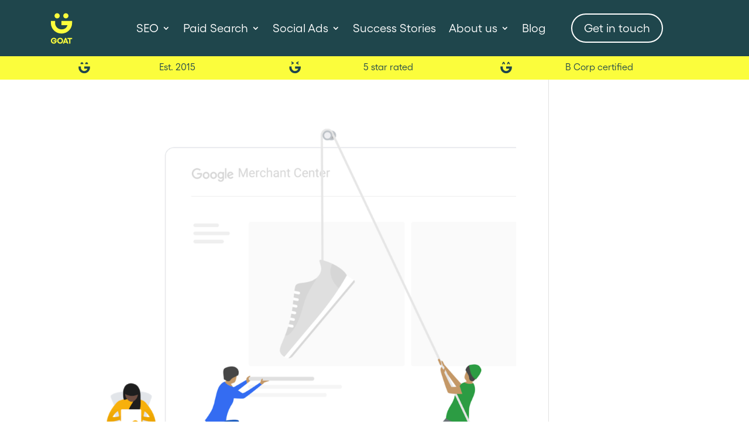

--- FILE ---
content_type: text/css; charset=utf-8
request_url: https://workwithgoat.com/goat/wp-content/cache/min/1/goat/wp-content/themes/GOAT/style.css?ver=1748867405
body_size: 889
content:

/*!
Theme Name: Divi
Theme URI: http://www.elegantthemes.com/gallery/divi/
Version: 4.27.4
Description: Smart. Flexible. Beautiful. Divi is the most powerful theme in our collection.
Author: Elegant Themes
Author URI: http://www.elegantthemes.com
License: GNU General Public License v2
License URI: http://www.gnu.org/licenses/gpl-2.0.html
*/
 @font-face{font-display:swap;font-family:'Gellix-Regular';src:url(../../../../../../../themes/GOAT/fonts/gellix/Gellix-Regular.otf),url(../../../../../../../themes/GOAT/fonts/gellix/Gellix-Regular.woff2) format('woff2'),url(../../../../../../../themes/GOAT/fonts/gellix/Gellix-Regular.woff) format('woff');font-weight:400;font-style:normal}@font-face{font-display:swap;font-family:'Gellix-Bold';src:url(../../../../../../../themes/GOAT/fonts/gellix/Gellix-Bold.otf),url(../../../../../../../themes/GOAT/fonts/gellix/Gellix-Bold.woff2) format('woff2'),url(../../../../../../../themes/GOAT/fonts/gellix/Gellix-Bold.woff) format('woff');font-weight:700;font-style:normal}@font-face{font-display:swap;font-family:'Gellix-Light';src:url(../../../../../../../themes/GOAT/fonts/gellix/Gellix-Light.otf),url(../../../../../../../themes/GOAT/fonts/gellix/Gellix-Light.woff2) format('woff2'),url(../../../../../../../themes/GOAT/fonts/gellix/Gellix-Light.woff) format('woff');font-weight:200;font-style:normal}h1,h2,h3,h4,h5,h6{font-family:'Gellix-Bold',arial!important}p{font-family:'Gellix-Regular',arial!important}#et-info-phone{font-family:'Gellix-Regular',arial!important}.et_pb_portfolio_grid .et_pb_portfolio_item,.et_pb_portfolio_grid .column_width,.et_pb_portfolio_grid .et_pb_portfolio_image,.et_pb_portfolio_grid .et_pb_portfolio_image.portrait img{width:29%!important}.et_pb_portfolio_grid .et_pb_portfolio_image img{min-width:29%}.et_pb_portfolio_grid .et_pb_portfolio_image,.et_pb_portfolio_grid .et_pb_portfolio_image.landscape img{height:29%!important}.et_pb_portfolio_grid .et_pb_portfolio_image img{min-height:29%}.et_pb_portfolio_grid .et_pb_portfolio_item{margin-bottom:25px!important;margin-right:25px!important}.retro{-webkit-box-shadow:inset 0 0 100px rgba(0,0,20,1);background:-webkit-linear-gradient(top,rgba(255,145,0,.2) 0%,rgba(255,230,48,.2) 60%),-webkit-linear-gradient(20deg,rgba(255,0,0,.5) 0%,rgba(255,0,0,0) 35%);display:table}.retro img{-webkit-filter:sepia(20%) brightness(10%) contrast(130%);position:relative;z-index:-1}#main-footer{background-color:#333333!important;color:#333333!important}#main-footer .footer-widget h4{color:#e6ac27!important}#footer-widgets .footer-widget li a{color:#ffffff!important}.footer-widget{color:#ffffff!important}#footer-info,#footer-info a{color:#ffffff!important}#main-footer .footer-widget p{color:#e6ac27!important}.et_pb_widget a{color:#ffffff!important;text-decoration:none}@media (min-width:600px){.testimonial-overlay{display:block;height:300px;width:500px}}.testimonial-overlay a{padding-top:150px!important;padding-bottom:150px!important;font-family:'geomanistmedium',arial!important}.testimonial-overlay:hover a{padding-top:150px!important;padding-bottom:150px!important;font-family:'geomanistmedium',arial!important}.testimonial-overlay h3{font-size:28pt;color:#fff;text-transform:none;font-family:'geomanistmedium',arial!important;line-height:32pt}.testimonial-overlay h4{font-size:38pt!important;color:#ffffff!important}.testimonial-overlay{font-family:'geomanistmedium',arial!important}.testimonial-overlay:hover{background:rgba(255,255,255,.9)!important}.testimonial-overlay:hover a{color:#333333!important}.testimonial-overlay img{height:60px}.showme{display:none}.showhim:hover .showme{display:block}.showhim:hover .ok{display:none}.page-id-43 .nav#top-menu-nav{color:#333333!important}.et_pb_slide_description,.et_pb_slide_title,.et_pb_slide_content{max-width:800px;text-align:center}

--- FILE ---
content_type: image/svg+xml
request_url: https://workwithgoat.com/goat/wp-content/uploads/2024/09/GOAT_Emoji_RGB-29.svg
body_size: 281
content:
<?xml version="1.0" encoding="UTF-8"?>
<svg id="a" data-name="Layer 1" xmlns="http://www.w3.org/2000/svg" width="1500" height="1500" viewBox="0 0 1500 1500">
  <path d="M750.002,1225.96c-251.683,0-456.443-204.761-456.443-456.45v-91.952h182.067v91.952c0,151.292,123.081,274.383,274.376,274.383,119.397,0,221.231-76.667,258.861-183.349h-258.861v-182.067h456.44v91.034c0,251.689-204.761,456.45-456.44,456.45" fill="#1f464c" stroke-width="0"/>
  <polygon points="500.194 319.684 412.066 501.203 498.886 501.203 543.601 409.098 588.311 501.203 675.126 501.203 587.009 319.684 500.194 319.684" fill="#1f464c" stroke-width="0"/>
  <polygon points="890.688 319.684 802.56 501.203 889.381 501.203 934.096 409.098 978.805 501.203 1065.621 501.203 977.503 319.684 890.688 319.684" fill="#1f464c" stroke-width="0"/>
</svg>

--- FILE ---
content_type: image/svg+xml
request_url: https://workwithgoat.com/goat/wp-content/uploads/2024/09/GOAT_Emoji_RGB-27.svg
body_size: 261
content:
<?xml version="1.0" encoding="UTF-8"?>
<svg id="a" data-name="Layer 1" xmlns="http://www.w3.org/2000/svg" width="1500" height="1500" viewBox="0 0 1500 1500">
  <path d="M750.002,1225.96c-251.683,0-456.443-204.761-456.443-456.45v-91.952h182.067v91.952c0,151.292,123.081,274.383,274.376,274.383,119.397,0,221.231-76.667,258.861-183.349h-258.861v-182.067h456.44v91.034c0,251.689-204.761,456.45-456.44,456.45" fill="#1f464c" stroke-width="0"/>
  <path d="M670.316,487.682c3.034-10.187,4.718-20.957,4.718-32.131,0-62.148-50.375-112.523-112.518-112.523s-112.523,50.375-112.523,112.523c0,11.173,1.683,21.944,4.718,32.131h215.605Z" fill="#1f464c" stroke-width="0"/>
  <path d="M1045.29,487.682c3.034-10.187,4.718-20.957,4.718-32.131,0-62.148-50.375-112.523-112.518-112.523s-112.523,50.375-112.523,112.523c0,11.173,1.683,21.944,4.718,32.131h215.605Z" fill="#1f464c" stroke-width="0"/>
</svg>